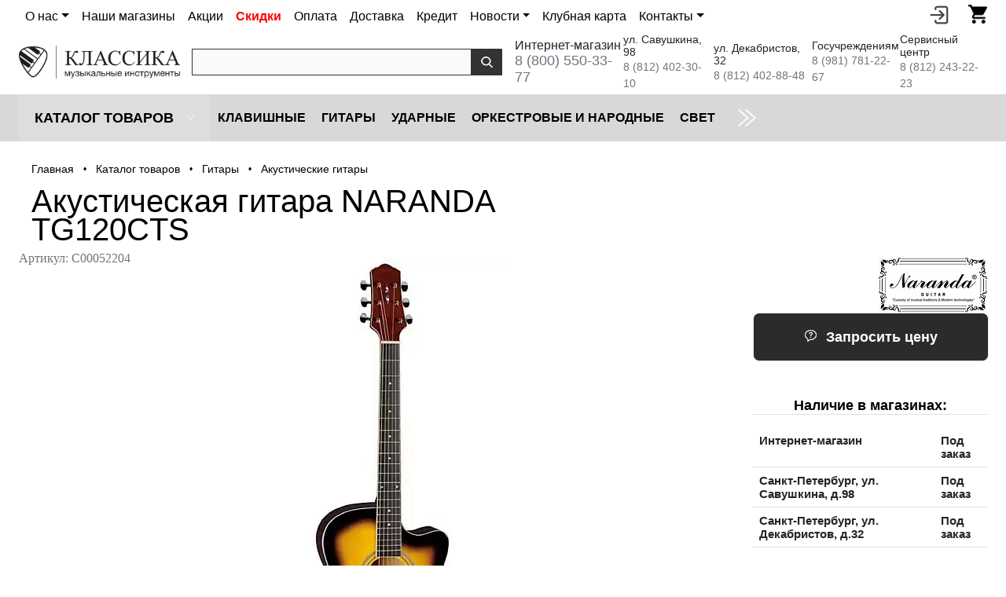

--- FILE ---
content_type: text/html; charset=UTF-8
request_url: https://klassikashop.ru/catalog/guitars/akusticheskie_gitary/naranda-tg120cts.html
body_size: 20321
content:
<!DOCTYPE html>
<html lang="ru">
	<head>
		<meta charset="UTF-8" />
		<meta NAME="viewport" content="width=device-width, initial-scale=1.0" />
		<link rel="shortcut icon" type="image/x-icon" href="/bitrix/templates/dresscodeV2-2021/images/favicon.ico" />
		<meta http-equiv="X-UA-Compatible" content="IE=edge" />
		<link rel="canonical" href="https://klassikashop.ru/catalog/guitars/akusticheskie_gitary/naranda-tg120cts.html" />
		<title>Купить NARANDA TG120CTS в музыкальном магазине Классика</title>
						






<!-- dev2fun module opengraph -->
<meta property="og:title" content="Акустические гитары"/>
<meta property="og:description" content="Первые струнные музыкальные инструменты появились около 2&nbsp;тыс. лет до нашей эры. Настоящую популярность в Европе гитара приобрела лишь в XIII веке. Это был имен..."/>
<meta property="og:url" content="https://klassikashop.ru/catalog/guitars/akusticheskie_gitary/"/>
<meta property="og:type" content="website"/>
<meta property="og:site_name" content="Классика"/>
<meta property="og:image" content="https://klassikashop.ru/upload/resize_cache/iblock/1f5/800_800_1/1f57f9075024a1671e4b4b4e369b02a7.jpg"/>
<meta property="og:image:type" content="image/jpeg"/>
<meta property="og:image:width" content="800"/>
<meta property="og:image:height" content="800"/>
<!-- /dev2fun module opengraph -->



<meta name="description" content="Купить акустическую гитару NARANDA TG120CTS за 10 470 руб. Быстрая доставка по всей России!" />
										
																						<script type="text/javascript" data-skip-moving="true">(function(w, d, n) {var cl = "bx-core";var ht = d.documentElement;var htc = ht ? ht.className : undefined;if (htc === undefined || htc.indexOf(cl) !== -1){return;}var ua = n.userAgent;if (/(iPad;)|(iPhone;)/i.test(ua)){cl += " bx-ios";}else if (/Windows/i.test(ua)){cl += ' bx-win';}else if (/Macintosh/i.test(ua)){cl += " bx-mac";}else if (/Linux/i.test(ua) && !/Android/i.test(ua)){cl += " bx-linux";}else if (/Android/i.test(ua)){cl += " bx-android";}cl += (/(ipad|iphone|android|mobile|touch)/i.test(ua) ? " bx-touch" : " bx-no-touch");cl += w.devicePixelRatio && w.devicePixelRatio >= 2? " bx-retina": " bx-no-retina";var ieVersion = -1;if (/AppleWebKit/.test(ua)){cl += " bx-chrome";}else if (/Opera/.test(ua)){cl += " bx-opera";}else if (/Firefox/.test(ua)){cl += " bx-firefox";}ht.className = htc ? htc + " " + cl : cl;})(window, document, navigator);</script>


<link href="/bitrix/js/ui/design-tokens/dist/ui.design-tokens.min.css?172536979722029" type="text/css"  rel="stylesheet" >
<link href="/bitrix/js/ui/fonts/opensans/ui.font.opensans.min.css?17253697982320" type="text/css"  rel="stylesheet" >
<link href="/bitrix/js/main/popup/dist/main.popup.bundle.min.css?172536979526598" type="text/css"  rel="stylesheet" >
<link href="/bitrix/cache/css/s1/dresscodeV2-2021/page_05663a84aa68557c7953dcf24bf09a50/page_05663a84aa68557c7953dcf24bf09a50_v1.css?176953896891156" type="text/css"  rel="stylesheet" >
<link href="/bitrix/cache/css/s1/dresscodeV2-2021/template_220f2dfe4682c83e7c2072c54e4c6965/template_220f2dfe4682c83e7c2072c54e4c6965_v1.css?1769538968364764" type="text/css"  data-template-style="true" rel="stylesheet" >
																																				<meta name="format-detection" content="telephone=yes" />
							</head>
<body class="loading ">
	<div id="panel">
			</div>
	<div id="foundation" class="container-fluid bg-white p-0">
	
				
				
				
				
				 

				
				
				
				
				
				
		
		<div class="limiter row">
			<div class="col-6 col-sm-6 col-md-10 col-lg-10 col-xxl-11 px-0">
				<nav class="navbar navbar-expand-lg navbar-light bg-white pt-1 pb-0">	
					<div class="container-fluid px-0">					<button class="navbar-toggler" type="button" data-bs-toggle="collapse" data-bs-target="#navbarSupportedContent" aria-controls="navbarSupportedContent" aria-expanded="false" aria-label="Toggle navigation"><span class="navbar-toggler-icon"></span></button>

					<div class="collapse navbar-collapse" id="navbarSupportedContent" style="font-size: 16px;" >
						<ul id="podMenu2" class="navbar-nav me-auto mb-2 mb-lg-0">
							<li class="nav-item dropdown">
	<a class="nav-link dropdown-toggle" data-bs-toggle="dropdown" href="/o-nas/" role="button" aria-expanded="false">О нас</a>
	<ul class="dropdown-menu">
		<li><a class="dropdown-item" href="/o-nas/">О нас</a></li>
		<li><a class="dropdown-item" href="/tender/">Для госучреждений</a></li>
		<li><a class="dropdown-item" href="/o-nas/partners/">Наши партнёры</a></li>
		<li><a class="dropdown-item" href="/o-nas/dealer/">Оптовый отдел</a></li>
		<li><a class="dropdown-item" href="/o-nas/service-center/">Сервисный центр</a></li>
		<li><a class="dropdown-item" href="/reviews/">Отзывы</a></li>
	</ul>
</li>
<li class="nav-item"><a class="nav-link" href="/magazini/">Наши магазины</a></li>
<li class="nav-item"><a class="nav-link" title="Акции" href="/news/section/aktsii/">Акции</a></li>
<li class="nav-item"><a class="nav-link" href="/catalog/sale/" style="font-weight: bold; color:red;">Скидки</a></li>
<li class="nav-item"><a class="nav-link" href="/oplata/">Оплата</a></li>
<li class="nav-item"><a class="nav-link" href="/o-nas/oplata-i-dostavka/">Доставка</a></li>
<li class="nav-item"><a class="nav-link" href="/credit/">Кредит</a></li>
<li class="nav-item dropdown">
	<a class="nav-link dropdown-toggle" data-bs-toggle="dropdown" href="/news/" role="button" aria-expanded="false">Новости</a>
	<ul class="dropdown-menu">
		<li><a class="dropdown-item" href="/news/">Все новости</a></li>
		<li><a class="dropdown-item" href="/news/section/announcements/">Анонсы</a></li>
		<li><a class="dropdown-item" href="/news/section/aktsii/">Акции</a></li>
		<li><a class="dropdown-item" href="/news/section/novinki/">Новинки</a></li>
		<li><a class="dropdown-item" href="/news/section/novye_postupleniya/">Новые поступления</a></li>
	</ul>
</li>
<li class="nav-item"><a class="nav-link" href="/klubnaya-karta/">Клубная карта</a></li>
<li class="nav-item dropdown">
	<a class="nav-link dropdown-toggle" data-bs-toggle="dropdown" href="/kontakty/" role="button" aria-expanded="false">Контакты</a>
	<ul class="dropdown-menu">
		<li><a class="dropdown-item" href="/kontakty/">Контакты</a></li>
		<li><a class="dropdown-item" href="/kontakty/#postavshikam">Поставщикам</a></li>
		<li><a class="dropdown-item" href="/kontakty/#dilleram">Дилерам</a></li>
		<li><a class="dropdown-item" href="/kontakty/#gosuchrejdeniyam">Для госучреждений</a></li>
		<li><a class="dropdown-item" href="/kontakty/#online">Интернет-магазин</a></li>
		<li><a class="dropdown-item" href="/kontakty/#pokupatelyam">Покупателям</a></li>
		<li><a class="dropdown-item" href="/kontakty/#servicecenter">Сервисный центр</a></li>
		<li><a class="dropdown-item" href="/kontakty/#advertising">PR и реклама</a></li>
		<li><a class="dropdown-item" href="/kontakty/#personneldepartment">Работа в компании</a></li>
	</ul>
</li>						</ul>
					</div>
					</div>				</nav>
			</div>

			<div class="col-6 col-sm-6 col-md-2 col-lg-2 col-xxl-1 px-0 float-end lh-base d-flex">
				<div id="preHeader" class="float-end">
														<div style="float: right;">
								<div id="podMenuTrigger2" class="hidden-md hidden-lg" data-bs-toggle="modal" data-bs-target="#exampleModal"><img src="/upload/resize_cache/webp/bitrix/templates/dresscodeV2/images/call-answer.webp" width="20px" alt="" />
									<div style="text-align: center;display:none;">
	<div style="padding-bottom: 10px;">
		<p class="top_phone_block__header fw-bold">Интернет-магазин</p>
		<p class="top_phone_block__phone fs-4"><a style="border-bottom: 1px dashed #337ab7;" href="tel:88005503377"> 8 (800) 550-33-77</a></p>
	</div>

	<div style="padding-bottom: 10px;">
		<p class="top_phone_block__header  fw-bold">Санкт-Петербург</p>
		<p><span class="top_phone_block__phone fs-5"><a style="border-bottom: 1px dashed #337ab7;" href="tel:+78124023010">+7 (812) 402-30-10</a></span> <span class="top_phone_block__text">(ул. Савушкина, д.98)</span> </p>
		<p><span class="top_phone_block__phone fs-5"><a style="border-bottom: 1px dashed #337ab7;" href="tel:+78124028848">+7 (812) 402-88-48</a></span> <span class="top_phone_block__text">(ул. Декабристов, д.32)</span></p>
	</div>
	
	<div style="padding-bottom: 10px;">
		<p class="top_phone_block__header  fw-bold">Тендерный отдел</p>
		<p class="top_phone_block__phone fs-5"><a style="border-bottom: 1px dashed #337ab7;" href="tel:+79817812267">+7 (981) 781-22-67</a></p>
	</div>
	
	<div style="padding-bottom: 10px;">
		<p class="top_phone_block__header  fw-bold">Оптовый отдел</p>
		<p class="top_phone_block__phone fs-5"><a style="border-bottom: 1px dashed #337ab7;" href="tel:+78122434227">+7 (812) 243-42-27</a></p>
	</div>
	
</div>								</div>
								<!-- Modal -->
								<div class="modal fade" id="exampleModal" tabindex="-1" aria-labelledby="exampleModalLabel" aria-hidden="true">
								  <div class="modal-dialog">
								    <div class="modal-content">
								      <div class="modal-header">
								        <h5 class="modal-title h2" id="exampleModalLabel">Номера телефонов</h5>
								        <button type="button" class="btn-close" data-bs-dismiss="modal" aria-label="Close"></button>
								      </div>
								      <div class="modal-body">
								        <div style="text-align: center;display:none;">
	<div style="padding-bottom: 10px;">
		<p class="top_phone_block__header fw-bold">Интернет-магазин</p>
		<p class="top_phone_block__phone fs-4"><a style="border-bottom: 1px dashed #337ab7;" href="tel:88005503377"> 8 (800) 550-33-77</a></p>
	</div>

	<div style="padding-bottom: 10px;">
		<p class="top_phone_block__header  fw-bold">Санкт-Петербург</p>
		<p><span class="top_phone_block__phone fs-5"><a style="border-bottom: 1px dashed #337ab7;" href="tel:+78124023010">+7 (812) 402-30-10</a></span> <span class="top_phone_block__text">(ул. Савушкина, д.98)</span> </p>
		<p><span class="top_phone_block__phone fs-5"><a style="border-bottom: 1px dashed #337ab7;" href="tel:+78124028848">+7 (812) 402-88-48</a></span> <span class="top_phone_block__text">(ул. Декабристов, д.32)</span></p>
	</div>
	
	<div style="padding-bottom: 10px;">
		<p class="top_phone_block__header  fw-bold">Тендерный отдел</p>
		<p class="top_phone_block__phone fs-5"><a style="border-bottom: 1px dashed #337ab7;" href="tel:+79817812267">+7 (981) 781-22-67</a></p>
	</div>
	
	<div style="padding-bottom: 10px;">
		<p class="top_phone_block__header  fw-bold">Оптовый отдел</p>
		<p class="top_phone_block__phone fs-5"><a style="border-bottom: 1px dashed #337ab7;" href="tel:+78122434227">+7 (812) 243-42-27</a></p>
	</div>
	
</div>								      </div>
								      <div class="modal-footer">
								        
								      </div>
								    </div>
								  </div>
								</div>

								<ul id="podService" class="col-xs-pull-0 col-sm-push-7 col-md-push-10 col-lg-push-10">
									<!--<li class="pict"><a href="#" id="openSearch" title="Поиск по сайту"><img src="/upload/resize_cache/webp/bitrix/templates/dresscodeV2/images/search.webp" alt="" /></a></li>-->
									<li class="pict" id="topEntering"><a href="#" onclick="yaCounter19312630.reachGoal('personalAccount'); return true" title="Войти в личный кабинет"><img src="/upload/resize_cache/webp/bitrix/templates/dresscodeV2/images/entering.webp" alt="" /></a></li>
									<li class="pict">
										<!--'start_frame_cache_FKauiI'-->		<div id="topcartline">
			<a href="/personal/cart/" onclick="yaCounter19312630.reachGoal('clickBasketHeader'); return true;" class="heading" title="Корзина товаров"><img src="/upload/resize_cache/webp/bitrix/templates/dresscodeV2/images/shopping-cart2.webp" alt=""><ins>0</ins></a>
		</div>
	<!--'end_frame_cache_FKauiI'-->								</ul>
							</div>
				</div>
							</div>
				
				
		</div>

		
			<div id="autorizatorform" style="height: 40px; width: 100%;">
			<div class="limiter">
				<ul id="topreg">
							<li class="top-auth-login"><a href="/auth/?backurl=/catalog/guitars/akusticheskie_gitary/naranda-tg120cts.html">Вход</a></li>
	<li class="top-auth-register"><a href="/auth/?register=yes&amp;backurl=/catalog/guitars/akusticheskie_gitary/naranda-tg120cts.html">Регистрация</a></li>
				</ul>
			</div>
		</div>

		<div class="limiter row d-flex align-items-center justify-content-center pt-1 pb-1">
			<div class="col-sm-12 col-md-4 col-lg-4 col-xl-2 p-0">
					<a href="/"><img class="img-fluid" src="/upload/resize_cache/webp/bitrix/templates/dresscodeV2-2021/images/logo/logo.webp" alt="Музыкальный магазин Классика"></a>


			</div>
			<div class="col-sm-12 col-md-8 col-lg-8 col-xl-4 p-0">
				<div id="smart-title-search" class="bx-searchtitle theme-black">
	<form action="/search/index.php">
		<div class="bx-input-group">
			<input id="smart-title-search-input" placeholder="" type="text" name="q" value="" autocomplete="off" class="bx-form-control"/>
			<span class="bx-input-group-btn">
				<span class="bx-searchtitle-preloader view" id="smart-title-search_preloader_item"></span>
				<button class="" type="submit" name="s"></button>
			</span>
		</div>
	</form>
	
	</div>



			</div>
			<div class="col-xs-12 col-sm-12 col-md-12 col-lg-12 col-xl-6 p-0">
				
<div class="d-flex align-items-center header-phones_list">

	<div class="header-phones_item">
		<div class="fs-6">Интернет-магазин</div>
		<a class="text-secondary" style="font-size: 18px;" href="tel:+78005503377" onclick="yaCounter19312630.reachGoal('clickPhoneIm'); return true" class="gphone">8 (800) 550-33-77</a>
	</div>
	<div class="header-phones_item">
		<div class="text-black" style="font-size: 14px;">ул. Савушкина, 98</div>
		<a class="text-secondary" style="font-size: 14px;" href="tel:+78124023010" onclick="yaCounter19312630.reachGoal('clickPhoneSavushkina98'); return true">8 (812) 402-30-10</a>
	</div>
	<div class="header-phones_item">
		<div class="text-black" style="font-size: 14px;">ул. Декабристов, 32</div>
		<a class="text-secondary" style="font-size: 14px;" href="tel:+78124028848" onclick="yaCounter19312630.reachGoal('clickPhoneDekabristov32'); return true">8 (812) 402-88-48</a>
	</div>
	<div class="header-phones_item">
		<div class="text-black" style="font-size: 14px;">Госучреждениям</div>
		<a class="text-secondary" style="font-size: 14px;" href="tel:+79817812267" onclick="yaCounter19312630.reachGoal('clickPhoneMoscow'); return true">8 (981) 781-22-67</a>
	</div>
	<div class="header-phones_item">
		<div class="text-black" style="font-size: 14px;">Сервисный центр</div>
		<a class="text-secondary" style="font-size: 14px;" href="tel:+78122432223" onclick="yaCounter19312630.reachGoal('clickPhoneMoscow'); return true">8 (812) 243-22-23</a>
	</div>
</div>			</div>

							<div id="topSearch">
	<form action="/search/" method="GET" id="topSearchForm" class="limiter">
		<table>
			<tr>
				<td class="searchField">
					<input type="text" name="q" value="" autocomplete="off" placeholder="Введите текст для поиска" id="searchQuery">
					<a href="#" id="topSeachCloseForm">Закрыть окно</a>
				</td>
				<td class="submit">
					<input type="hidden" name="r" value="Y">
					<input type="submit" name="send" value="Y" id="goSearch">
				</td>
			</tr>
		</table>
	</form>
</div>
<div id="searchResult"></div>
<div id="searchOverlap"></div>
		</div>
					<div id="mainMenuContainer">
			<div class="limiter">
				<a href="/catalog/" class="minCatalogButton" id="catalogSlideButton">
										<img src="/bitrix/templates/dresscodeV2-2021/images/menu.svg" alt=""> Каталог товаров					

				</a>
									<div id="menuCatalogSection">
						<div class="menuSection">
							<a href="/catalog/" class="catalogButton"><img src="/bitrix/templates/dresscodeV2-2021/images/menu.svg" alt=""><span class="visible-xs visible-sm hidden-md hidden-lg">Каталог товаров</span> <img src="/upload/resize_cache/webp/bitrix/templates/dresscodeV2-2021/images/sectionMenuArrow.webp" alt="" class="sectionMenuArrow"></a>
							<div class="drop">
								<div class="limiter">
									<ul class="menuSectionList">
																					<li class="sectionColumn">
												<div class="container">
													<a href="/catalog/klavishnye/" class="menuLink">
														Клавишные													</a>
												</div>
											</li>
																					<li class="sectionColumn">
												<div class="container">
													<a href="/catalog/guitars/" class="menuLink">
														Гитары													</a>
												</div>
											</li>
																					<li class="sectionColumn">
												<div class="container">
													<a href="/catalog/udarnye/" class="menuLink">
														Ударные													</a>
												</div>
											</li>
																					<li class="sectionColumn">
												<div class="container">
													<a href="/catalog/orkestrovye_i_narodnye/" class="menuLink">
														Оркестровые и народные													</a>
												</div>
											</li>
																					<li class="sectionColumn">
												<div class="container">
													<a href="/catalog/cvet/" class="menuLink">
														Cвет													</a>
												</div>
											</li>
																					<li class="sectionColumn">
												<div class="container">
													<a href="/catalog/zvuk/" class="menuLink">
														Звуковое оборудование													</a>
												</div>
											</li>
																					<li class="sectionColumn">
												<div class="container">
													<a href="/catalog/naushniki/" class="menuLink">
														Наушники													</a>
												</div>
											</li>
																					<li class="sectionColumn">
												<div class="container">
													<a href="/catalog/mikrofony/" class="menuLink">
														Микрофоны													</a>
												</div>
											</li>
																					<li class="sectionColumn">
												<div class="container">
													<a href="/catalog/kommutatsiya/" class="menuLink">
														Коммутация													</a>
												</div>
											</li>
																			</ul>
								</div>
							</div>
						</div>
					</div>
								<ul id="mainMenu">
											<li class="eChild">
							<a href="/catalog/klavishnye/" style="line-height: 60px;" class="menuLink">
								Клавишные							</a>
														<div class="drop">
								<div class="limiter">
									 
																					<ul class="nextColumn">
																									<li>
														<a href="/catalog/klavishnye/tsifrovye_pianino/" class="menu2Link">
															Цифровые инструменты														</a>
																										
													</li>
																									<li>
														<a href="/catalog/klavishnye/cintezatory/" class="menu2Link">
															Синтезаторы														</a>
																										
													</li>
																									<li>
														<a href="/catalog/klavishnye/tsifrovye_royali/" class="menu2Link">
															Цифровые рояли														</a>
																										
													</li>
																									<li>
														<a href="/catalog/klavishnye/midi_klaviatury/" class="menu2Link">
															MIDI-клавиатуры														</a>
																										
													</li>
																									<li>
														<a href="/catalog/klavishnye/midi_kontrollery/" class="menu2Link">
															MIDI-контроллеры														</a>
																										
													</li>
																									<li>
														<a href="/catalog/klavishnye/disklaviry/" class="menu2Link">
															Дисклавиры														</a>
																										
													</li>
																							</ul>
																			 
																					<ul class="nextColumn">
																									<li>
														<a href="/catalog/klavishnye/akusticheskie_pianino/" class="menu2Link">
															Акустические пианино														</a>
																										
													</li>
																									<li>
														<a href="/catalog/klavishnye/akusticheskie_royali/" class="menu2Link">
															Акустические рояли														</a>
																										
													</li>
																									<li>
														<a href="/catalog/klavishnye/banketki/" class="menu2Link">
															Банкетки														</a>
																										
													</li>
																							</ul>
																			 
																					<ul class="nextColumn">
																									<li>
														<a href="/catalog/klavishnye/aksessuary_klavishnye/" class="menu2Link">
															Аксессуары (Клавишные)														</a>
																										
													</li>
																									<li>
														<a href="/catalog/klavishnye/dlya_remonta_i_nastroyki/" class="menu2Link">
															Для ремонта и настройки														</a>
																										
													</li>
																							</ul>
																											</div>
							</div>
													</li>
											<li class="eChild">
							<a href="/catalog/guitars/" style="line-height: 60px;" class="menuLink">
								Гитары							</a>
														<div class="drop">
								<div class="limiter">
									 
																					<ul class="nextColumn">
																									<li>
														<a href="/catalog/guitars/akusticheskie_gitary/" class="menu2Link">
															Акустические гитары														</a>
																										
													</li>
																									<li>
														<a href="/catalog/guitars/klassicheskie_gitary/" class="menu2Link">
															Классические гитары														</a>
																										
													</li>
																									<li>
														<a href="/catalog/guitars/elektro_gitary/" class="menu2Link">
															Электрогитары														</a>
																										
													</li>
																									<li>
														<a href="/catalog/guitars/elektro_akusticheskie_gitary/" class="menu2Link">
															Электроакустические гитары														</a>
																										
													</li>
																									<li>
														<a href="/catalog/guitars/ukulele_gavayskaya_gitara/" class="menu2Link">
															Укулеле (гавайские гитары)														</a>
																										
													</li>
																									<li>
														<a href="/catalog/guitars/bas_gitary/" class="menu2Link">
															Бас-гитары														</a>
																										
													</li>
																									<li>
														<a href="/catalog/guitars/nabory_i_komplekty_s_gitaroy/" class="menu2Link">
															Наборы и комплекты с гитарой														</a>
																										
													</li>
																							</ul>
																			 
																					<ul class="nextColumn">
																									<li>
														<a href="/catalog/guitars/gitarnoe_usilenie/" class="menu2Link">
															Комбо, усилители и кабинеты														</a>
																										
													</li>
																									<li>
														<a href="/catalog/guitars/struny/" class="menu2Link">
															Струны														</a>
																										
													</li>
																									<li>
														<a href="/catalog/guitars/protsessory_i_pedali_effektov/" class="menu2Link">
															Процессоры и педали эффектов														</a>
																										
													</li>
																									<li>
														<a href="/catalog/guitars/aksessuary_gitary/" class="menu2Link">
															Аксессуары (Гитары)														</a>
																										
													</li>
																							</ul>
																											</div>
							</div>
													</li>
											<li class="eChild">
							<a href="/catalog/udarnye/" style="line-height: 60px;" class="menuLink">
								Ударные							</a>
														<div class="drop">
								<div class="limiter">
									 
																					<ul class="nextColumn">
																									<li>
														<a href="/catalog/udarnye/elektronnye_udarnye/" class="menu2Link">
															Электронные ударные														</a>
																										
													</li>
																									<li>
														<a href="/catalog/udarnye/akusticheskie_udarnye/" class="menu2Link">
															Акустические ударные														</a>
																										
													</li>
																									<li>
														<a href="/catalog/udarnye/tarelki/" class="menu2Link">
															Тарелки														</a>
																										
													</li>
																									<li>
														<a href="/catalog/udarnye/plastiki/" class="menu2Link">
															Пластики														</a>
																										
													</li>
																									<li>
														<a href="/catalog/udarnye/palochki_shchetki_i_kolotushki/" class="menu2Link">
															Палочки, щетки и колотушки														</a>
																										
													</li>
																									<li>
														<a href="/catalog/udarnye/trenirovochnye_pedy/" class="menu2Link">
															Тренировочные пэды														</a>
																										
													</li>
																									<li>
														<a href="/catalog/udarnye/perkussiya/" class="menu2Link">
															Перкуссия														</a>
																										
													</li>
																									<li>
														<a href="/catalog/udarnye/gongi/" class="menu2Link">
															Гонги														</a>
																										
													</li>
																							</ul>
																			 
																					<ul class="nextColumn">
																									<li>
														<a href="/catalog/udarnye/ctoyki/" class="menu2Link">
															Cтойки и рамы														</a>
																										
													</li>
																									<li>
														<a href="/catalog/udarnye/aksessuary_i_mekhanika_dlya_udarnykh/" class="menu2Link">
															Аксессуары и механика для ударных														</a>
																										
													</li>
																									<li>
														<a href="/catalog/udarnye/pedali_dlya_udarnykh/" class="menu2Link">
															Педали для ударных														</a>
																										
													</li>
																									<li>
														<a href="/catalog/udarnye/stulya_dlya_barabanshchikov/" class="menu2Link">
															Стулья для барабанщиков														</a>
																										
													</li>
																							</ul>
																											</div>
							</div>
													</li>
											<li class="eChild">
							<a href="/catalog/orkestrovye_i_narodnye/" style="line-height: 60px;" class="menuLink">
								Оркестровые и народные							</a>
														<div class="drop">
								<div class="limiter">
									 
																					<ul class="nextColumn">
																									<li>
														<a href="/catalog/orkestrovye_i_narodnye/dukhovye/" class="menu2Link">
															Духовые														</a>
																										
													</li>
																									<li>
														<a href="/catalog/orkestrovye_i_narodnye/smychkovye/" class="menu2Link">
															Смычковые														</a>
																										
													</li>
																									<li>
														<a href="/catalog/orkestrovye_i_narodnye/bayany_akkordeony_garmoniki/" class="menu2Link">
															Баяны, аккордеоны, гармоники														</a>
																										
													</li>
																									<li>
														<a href="/catalog/orkestrovye_i_narodnye/balalayki/" class="menu2Link">
															Балалайки														</a>
																										
													</li>
																									<li>
														<a href="/catalog/orkestrovye_i_narodnye/domry/" class="menu2Link">
															Домры														</a>
																										
													</li>
																							</ul>
																			 
																					<ul class="nextColumn">
																									<li>
														<a href="/catalog/orkestrovye_i_narodnye/gubnye_garmoshki/" class="menu2Link">
															Губные гармошки														</a>
																										
													</li>
																									<li>
														<a href="/catalog/orkestrovye_i_narodnye/melodiki/" class="menu2Link">
															Мелодики														</a>
																										
													</li>
																									<li>
														<a href="/catalog/orkestrovye_i_narodnye/etno/" class="menu2Link">
															Этно														</a>
																										
													</li>
																									<li>
														<a href="/catalog/orkestrovye_i_narodnye/aksessuary_orkestrovye_i_narodnye/" class="menu2Link">
															Аксессуары (Оркестровые и народные)														</a>
																										
													</li>
																							</ul>
																											</div>
							</div>
													</li>
											<li class="eChild">
							<a href="/catalog/cvet/" style="line-height: 60px;" class="menuLink">
								Cвет							</a>
														<div class="drop">
								<div class="limiter">
									 
																					<ul class="nextColumn">
																									<li>
														<a href="/catalog/cvet/zalivnoy_svet/" class="menu2Link">
															Заливной свет														</a>
																										
													</li>
																									<li>
														<a href="/catalog/cvet/intellektualnyy_svet/" class="menu2Link">
															Интеллектуальный свет														</a>
																										
													</li>
																									<li>
														<a href="/catalog/cvet/cpets_effekty/" class="menu2Link">
															Cпец. эффекты														</a>
																										
													</li>
																									<li>
														<a href="/catalog/cvet/prozhektory_i_svetilniki/" class="menu2Link">
															Прожекторы и светильники														</a>
																										
													</li>
																							</ul>
																			 
																					<ul class="nextColumn">
																									<li>
														<a href="/catalog/cvet/lampy/" class="menu2Link">
															Лампы														</a>
																										
													</li>
																									<li>
														<a href="/catalog/cvet/pulty_i_kontrollery/" class="menu2Link">
															Пульты и контроллеры														</a>
																										
													</li>
																							</ul>
																			 
																					<ul class="nextColumn">
																									<li>
														<a href="/catalog/cvet/aksessuary_cvet/" class="menu2Link">
															Аксессуары (Cвет)														</a>
																										
													</li>
																							</ul>
																											</div>
							</div>
													</li>
											<li class="eChild">
							<a href="/catalog/zvuk/" style="line-height: 60px;" class="menuLink">
								Звуковое оборудование							</a>
														<div class="drop">
								<div class="limiter">
									 
																					<ul class="nextColumn">
																									<li>
														<a href="/catalog/zvuk/akusticheskie_sistemy/" class="menu2Link">
															Акустические системы														</a>
																										
													</li>
																									<li>
														<a href="/catalog/zvuk/zvukovye_karty/" class="menu2Link">
															Звуковые карты														</a>
																										
													</li>
																									<li>
														<a href="/catalog/zvuk/mikshernye_pulty/" class="menu2Link">
															Микшерные пульты														</a>
																										
													</li>
																									<li>
														<a href="/catalog/zvuk/karty_rasshireniya/" class="menu2Link">
															Карты расширения для микшерных пультов														</a>
																										
													</li>
																									<li>
														<a href="/catalog/zvuk/dj_kontrollery/" class="menu2Link">
															DJ-контроллеры														</a>
																										
													</li>
																									<li>
														<a href="/catalog/zvuk/kontrollery_monitorov/" class="menu2Link">
															Контроллеры мониторов														</a>
																										
													</li>
																									<li>
														<a href="/catalog/zvuk/semplery/" class="menu2Link">
															Сэмплеры														</a>
																										
													</li>
																							</ul>
																			 
																					<ul class="nextColumn">
																									<li>
														<a href="/catalog/zvuk/usiliteli_moshchnosti/" class="menu2Link">
															Усилители мощности														</a>
																										
													</li>
																									<li>
														<a href="/catalog/zvuk/ustroystva_obrabotki_signala/" class="menu2Link">
															Устройства обработки сигнала														</a>
																										
													</li>
																									<li>
														<a href="/catalog/zvuk/di_boksy/" class="menu2Link">
															Ди-боксы														</a>
																										
													</li>
																							</ul>
																			 
																					<ul class="nextColumn">
																									<li>
														<a href="/catalog/zvuk/vokalnye_protsessory/" class="menu2Link">
															Вокальные процессоры														</a>
																										
													</li>
																									<li>
														<a href="/catalog/zvuk/rekordery/" class="menu2Link">
															Рекордеры														</a>
																										
													</li>
																							</ul>
																			 
																					<ul class="nextColumn">
																									<li>
														<a href="/catalog/zvuk/aksessuary_zvuk/" class="menu2Link">
															Аксессуары (Звук)														</a>
																										
													</li>
																									<li>
														<a href="/catalog/zvuk/keysy_i_reki/" class="menu2Link">
															Кейсы и рэки														</a>
																										
													</li>
																							</ul>
																											</div>
							</div>
													</li>
											<li class="eChild">
							<a href="/catalog/naushniki/" style="line-height: 60px;" class="menuLink">
								Наушники							</a>
														<div class="drop">
								<div class="limiter">
									 
																					<ul class="nextColumn">
																									<li>
														<a href="/catalog/naushniki/monitornye_naushniki/" class="menu2Link">
															Мониторные наушники														</a>
																										
													</li>
																									<li>
														<a href="/catalog/naushniki/nakladnye_naushniki/" class="menu2Link">
															Накладные наушники														</a>
																										
													</li>
																									<li>
														<a href="/catalog/naushniki/vnutrikanalnye_naushniki/" class="menu2Link">
															Внутриканальные наушники														</a>
																										
													</li>
																							</ul>
																			 
																					<ul class="nextColumn">
																									<li>
														<a href="/catalog/naushniki/hi_fi_naushniki/" class="menu2Link">
															Hi-fi наушники														</a>
																										
													</li>
																									<li>
														<a href="/catalog/naushniki/besprovodnye_naushniki/" class="menu2Link">
															Беспроводные наушники														</a>
																										
													</li>
																									<li>
														<a href="/catalog/naushniki/dj_naushniki/" class="menu2Link">
															DJ наушники														</a>
																										
													</li>
																							</ul>
																			 
																					<ul class="nextColumn">
																									<li>
														<a href="/catalog/naushniki/naushniki_garnitura/" class="menu2Link">
															Наушники гарнитура														</a>
																										
													</li>
																									<li>
														<a href="/catalog/naushniki/naushniki_dlya_barabanshchika/" class="menu2Link">
															Наушники для барабанщика														</a>
																										
													</li>
																							</ul>
																											</div>
							</div>
													</li>
											<li class="eChild">
							<a href="/catalog/mikrofony/" style="line-height: 60px;" class="menuLink">
								Микрофоны							</a>
														<div class="drop">
								<div class="limiter">
									 
																					<ul class="nextColumn">
																									<li>
														<a href="/catalog/mikrofony/vokalnye_mikrofony/" class="menu2Link">
															Вокальные микрофоны														</a>
																										
													</li>
																									<li>
														<a href="/catalog/mikrofony/studiynye_mikrofony/" class="menu2Link">
															Студийные микрофоны														</a>
																										
													</li>
																									<li>
														<a href="/catalog/mikrofony/instrumentalnye_mikrofony/" class="menu2Link">
															Инструментальные микрофоны														</a>
																										
													</li>
																									<li>
														<a href="/catalog/mikrofony/radiomikrofony/" class="menu2Link">
															Радиомикрофоны														</a>
																										
													</li>
																									<li>
														<a href="/catalog/mikrofony/usb_mikrofony/" class="menu2Link">
															USB микрофоны														</a>
																										
													</li>
																									<li>
														<a href="/catalog/mikrofony/golovnye_garnitury/" class="menu2Link">
															Головные гарнитуры														</a>
																										
													</li>
																									<li>
														<a href="/catalog/mikrofony/mikrofony_dlya_telefona/" class="menu2Link">
															Микрофоны для телефона														</a>
																										
													</li>
																									<li>
														<a href="/catalog/mikrofony/nakamernye_mikrofony/" class="menu2Link">
															Накамерные микрофоны														</a>
																										
													</li>
																									<li>
														<a href="/catalog/mikrofony/petlichnye_mikrofony/" class="menu2Link">
															Петличные микрофоны														</a>
																										
													</li>
																							</ul>
																			 
																					<ul class="nextColumn">
																									<li>
														<a href="/catalog/mikrofony/nastolnye_mikrofony/" class="menu2Link">
															Настольные микрофоны														</a>
																										
													</li>
																									<li>
														<a href="/catalog/mikrofony/mikrofonnye_predusiliteli/" class="menu2Link">
															Микрофонные предусилители														</a>
																										
													</li>
																									<li>
														<a href="/catalog/mikrofony/stoyki_dlya_mikrofonov/" class="menu2Link">
															Стойки для микрофонов														</a>
																										
													</li>
																							</ul>
																			 
																					<ul class="nextColumn">
																									<li>
														<a href="/catalog/mikrofony/derzhateli_dlya_mikrofonov/" class="menu2Link">
															Держатели для микрофонов														</a>
																										
													</li>
																									<li>
														<a href="/catalog/mikrofony/aksessuary_dlya_mikrofonov/" class="menu2Link">
															Аксессуары для микрофонов														</a>
																										
													</li>
																							</ul>
																											</div>
							</div>
													</li>
											<li class="eChild">
							<a href="/catalog/kommutatsiya/" style="line-height: 60px;" class="menuLink">
								Коммутация							</a>
														<div class="drop">
								<div class="limiter">
									 
																					<ul class="nextColumn">
																									<li>
														<a href="/catalog/kommutatsiya/kabeli/" class="menu2Link">
															Кабели														</a>
																										
													</li>
																									<li>
														<a href="/catalog/kommutatsiya/kabeli_v_bukhtakh/" class="menu2Link">
															Кабели в бухтах														</a>
																										
													</li>
																									<li>
														<a href="/catalog/kommutatsiya/razemy_i_perekhodniki/" class="menu2Link">
															Разъемы и переходники														</a>
																										
													</li>
																							</ul>
																											</div>
							</div>
													</li>
									</ul>
			</div>
		</div>
			<div id="main">
			<div class="px-3 limiter">
									<div id="breadcrumbs"><ul itemscope itemtype="https://schema.org/BreadcrumbList"><li itemprop="itemListElement" itemscope itemtype="https://schema.org/ListItem"><a itemprop="item" href="/"><span itemprop="name">Главная</span></a><meta itemprop="position" content="1" /></li><li><span class="arrow"> &bull; </span></li><li itemprop="itemListElement" itemscope itemtype="https://schema.org/ListItem"><a itemprop="item" href="/catalog/" title="Каталог товаров"><span itemprop="name">Каталог товаров</span></a><meta itemprop="position" content="2" /></li><li><span class="arrow"> &bull; </span></li><li itemprop="itemListElement" itemscope itemtype="https://schema.org/ListItem"><a itemprop="item" href="/catalog/guitars/" title="Гитары"><span itemprop="name">Гитары</span></a><meta itemprop="position" content="3" /></li><li><span class="arrow"> &bull; </span></li><li itemprop="itemListElement" itemscope itemtype="https://schema.org/ListItem"><a itemprop="item" href="/catalog/guitars/akusticheskie_gitary/" title="Акустические гитары"><span itemprop="name">Акустические гитары</span></a><meta itemprop="position" content="4" /></li><li><span class="arrow"> &bull; </span></li> </ul></div>				


<h1 class="changeName">Акустическая гитара NARANDA TG120CTS</h1>

</div></div></div></div></div></div>



<div id="bx_117848907_58805">
	<div id="catalogElement" class="item limiter" data-product-id="58805" data-iblock-id="" data-prop-id="" data-hide-measure="N">

		<div id="tableContainer">
			<div id="elementContainer" class="container-fluid p-0">
				<div class="mainContainer row m-0 pb-4" id="browse">
										<div class="article fs-6 text-secondary s-0 p-0 col-12 col-lg-5">Артикул: <span class="changeArticle" data-first-value="С00052204">С00052204</span>
					</div>

					<div class="col-12 col-sm-12 col-md-7 col-lg-8 col-xl-9 p-0">

						
												
																																										
																														

																								
												
												
																		
												
						
																		
												
																		

												
													<div id="pictureContainer">
								<div class="pictureSlider">
																			<div class="item">
											<a href="/upload/resize_cache/webp/iblock/070/0705a03dce48a4e6700780125f8cf834.webp" title="Увеличить" class="zoom" data-small-picture="/upload/resize_cache/webp/iblock/070/70_70_1/0705a03dce48a4e6700780125f8cf834.webp" data-large-picture="/upload/resize_cache/webp/iblock/070/0705a03dce48a4e6700780125f8cf834.webp"><img src="/upload/resize_cache/webp/iblock/070/700_600_1/0705a03dce48a4e6700780125f8cf834.webp" alt="NARANDA TG120CTS"></a>
										</div>
																	</div>
							</div>

							
											</div>

					<div id="elementTools" class="iii col-12 col-sm-12 col-md-5 col-lg-4 col-xl-3 g-0 bg-white">
							

	<div class="mainTool">

					<div class="brandImage_inner">
				<a onclick="yaCounter19312630.reachGoal('logoBrand'); return true" href="/brands/naranda/" class="brandImage" style="float: right;"><img src="/upload/resize_cache/webp/iblock/1ff/150_70_1/1ffd4fa15ba7d2829b1bce3f82fad65a.webp" alt="Naranda"></a>
			</div>

		

        

		<div class="d-flex pb-3">
			<div class="secondTool stock_block">

				
			</div>

					</div>

		

		

        
<div class="cart_button">
            <a href="#" onclick="yaCounter19312630.reachGoal('clickButtonRequestPrice'); return true;" class="addCart changeID changeCart disabled requestPrice" data-id="58805"><img src="/upload/resize_cache/webp/bitrix/templates/dresscodeV2-2021/images/request.webp" alt="Запросить цену" class="icon">Запросить цену</a>
        </div>


          

		
		
		
		

		
		
		
		
				<div id="our_feature">

			
			
			
									
												

			


									

									
			
							<div class="pt-4" style="font-size: 15px;">
					
					<p class="fw-bold text-center border-bottom" style="font-size: 18px;">Наличие в магазинах:</p>

					<table class="table">
						<thead>
							<tr>
															</tr>
						</thead>
						<tbody>
							<tr>
								<th>Интернет-магазин</th>
								<th>Под заказ</th>
							</tr>
							<tr>
								<th>Санкт-Петербург, ул. Савушкина, д.98</th>
								<th>Под заказ</th>
							</tr>
							<tr>
								<th>Санкт-Петербург, ул. Декабристов, д.32</th>
								<th>Под заказ</th>
							</tr>
																				</tbody>
					</table>
				</div>
			



			

						<div class="fw-bold pt-2">

								
				
				
								
				
				
				

				
			</div>

						
			
			
												
					</div>


	</div> 
			<!--<div class="row" style="margin-left: 0;">
				<a href="#" onclick="yaCounter19312630.reachGoal('clickOnQuickButton'); return true;" class="fastBack label changeID disabled" data-id=""></a>
			</div>-->
						</div>

				</div>


								

												<div class="row">
															
				</div> 
								<nav id="navbar-tabs" class="navbar col-12 col-sm-12 p-0 mt-4" style="border-bottom: 1px solid #dddddd;">
					<ul class="nav nav-pils" id="pills-tab" role="tablist">
						<li class="nav-item" role="presentation">
							<button onclick="yaCounter19312630.reachGoal('pillsHome'); return true" ; class="nav-link active" id="pills-home-tab" data-bs-toggle="pill" data-bs-target="#pills-home" type="button" role="tab" aria-controls="pills-home" aria-selected="true">Описание</button>
						</li>
						<li class="nav-item" role="presentation">
							<button onclick="yaCounter19312630.reachGoal('pillsProfile'); return true" ; class="nav-link" id="pills-profile-tab" data-bs-toggle="pill" data-bs-target="#pills-profile" type="button" role="tab" aria-controls="pills-profile" aria-selected="false">Характеристики</button>
						</li>
												

																														
						
												<li class="nav-item" role="presentation">
							<button class="nav-link" id="pills-profile-tab" data-bs-toggle="pill" data-bs-target="#pills-sert" type="button" role="tab" aria-controls="pills-sert" aria-selected="false">Клубная карта</button>
						</li>

												<li class="nav-item" role="presentation">
							<button class="nav-link" id="pills-profile-tab" data-bs-toggle="pill" data-bs-target="#pills-dostavka" type="button" role="tab" aria-controls="pills-dostavka" aria-selected="false">Доставка</button>
						</li>

												
					</ul>
				</nav>

				<div class="tab-content pt-3" id="pills-tabContent">
																<div class="tab-pane fade show active" id="pills-home" role="tabpanel" aria-labelledby="pills-home-tab">
							<div id="detailText" class="col-12 col-sm-12 col-md-12 col-lg-12 col-xl-9 col-xxl-9 p-0">
								<p class="h3 fw-bold pb-2">Описание</p>
																
																
																
								<div class="changeDescription">Акустическая гитара <b>NARANDA TG120CTS</b> подарит вам настоящее удовольствие от игры благодаря великолепному звучанию и удобству использования.</div>

							</div>
						</div>
					
					
										<div class="tab-pane fade" id="pills-profile" role="tabpanel" aria-labelledby="pills-profile-tab">
						<div class="changePropertiesGroup col-12 col-sm-8 p-0">
							    <div id="elementProperties">
        <p class="h3 fw-bold">Характеристики</p>
		<table class="stats">
			<tbody>
                                                                                                                                         
                                                                                                                                                                                     
                                                                                                                                                                                     
                                                                                                                                                                                     
                                                                                                                                                                                     
                                                                                                                                                                                     
                                                                                                                                                                                     
                                                                                                                                                                                     
                                                                                                                                                                                     
                                                                                                                                                                                     
                                                                                                                                                                                     
                                                                                                                                                                                     
                                                                                                                                                                                     
                                                                                                                                                                                     
                                                                                                                                                                                     
                                                                                                                                                                                     
                                                                                                                                                                                     
                                                                                                                                                                                     
                                                                                                                <!--<tr class="cap">
                        <td colspan="3"></td>
                    </tr>-->
                                                                    <tr class="gray">
                                                        
                        </tr>
                                                                    <tr>
                                                            <td class="name"><span>Производитель</span></td>
                                <td>
                                                                            <a href="/brands/naranda/">Naranda</a>                                                                    </td>
                                <td class="right">
                                                                    </td>
                                                        
                        </tr>
                                                                    <tr class="gray">
                                                        
                        </tr>
                                                                    <tr>
                                                            <td class="name"><span>Количество струн</span></td>
                                <td>
                                                                            6                                                                    </td>
                                <td class="right">
                                                                            <a href="/catalog/guitars/akusticheskie_gitary/?arrFilter_607_2812548871=Y&amp;set_filter=Y" class="analog">Другие товары</a>
                                                                    </td>
                                                        
                        </tr>
                                                                    <tr class="gray">
                                                            <td class="name"><span>Тип гитары</span></td>
                                <td>
                                                                            Акустическая                                                                    </td>
                                <td class="right">
                                                                    </td>
                                                        
                        </tr>
                                                                    <tr>
                                                            <td class="name"><span>Верхняя дека</span></td>
                                <td>
                                                                            Американская липа                                                                    </td>
                                <td class="right">
                                                                    </td>
                                                        
                        </tr>
                                                                    <tr class="gray">
                                                            <td class="name"><span>Нижняя дека и обечайка</span></td>
                                <td>
                                                                            Американская липа                                                                    </td>
                                <td class="right">
                                                                    </td>
                                                        
                        </tr>
                                                                    <tr>
                                                            <td class="name"><span>Гриф</span></td>
                                <td>
                                                                            Красное дерево                                                                    </td>
                                <td class="right">
                                                                    </td>
                                                        
                        </tr>
                                                                    <tr class="gray">
                                                            <td class="name"><span>Накладка на гриф</span></td>
                                <td>
                                                                            Клён                                                                    </td>
                                <td class="right">
                                                                    </td>
                                                        
                        </tr>
                                                                    <tr>
                                                            <td class="name"><span>Мензура</span></td>
                                <td>
                                                                            650 мм (25 9/16”)                                                                    </td>
                                <td class="right">
                                                                    </td>
                                                        
                        </tr>
                                                                    <tr class="gray">
                                                            <td class="name"><span>Материал бриджа</span></td>
                                <td>
                                                                            Палисандр                                                                    </td>
                                <td class="right">
                                                                    </td>
                                                        
                        </tr>
                                                                    <tr>
                                                            <td class="name"><span>Тип корпуса</span></td>
                                <td>
                                                                            Концертный с вырезом                                                                    </td>
                                <td class="right">
                                                                    </td>
                                                        
                        </tr>
                                                                    <tr class="gray">
                                                            <td class="name"><span>Колки</span></td>
                                <td>
                                                                            Хромированные                                                                    </td>
                                <td class="right">
                                                                    </td>
                                                        
                        </tr>
                                                                    <tr>
                                                            <td class="name"><span>Вес, кг</span></td>
                                <td>
                                                                            2.8                                                                    </td>
                                <td class="right">
                                                                    </td>
                                                        
                        </tr>
                                                                    <tr class="gray">
                                                            <td class="name"><span>Вес, кг (в упаковке)</span></td>
                                <td>
                                                                            4                                                                    </td>
                                <td class="right">
                                                                    </td>
                                                        
                        </tr>
                                                                    <tr>
                                                            <td class="name"><span>Длина в упаковке, мм</span></td>
                                <td>
                                                                            1120                                                                    </td>
                                <td class="right">
                                                                    </td>
                                                        
                        </tr>
                                                                    <tr class="gray">
                                                            <td class="name"><span>Ширина в упаковке, мм</span></td>
                                <td>
                                                                            480                                                                    </td>
                                <td class="right">
                                                                    </td>
                                                        
                        </tr>
                                                                    <tr>
                                                            <td class="name"><span>Высота в упаковке, мм</span></td>
                                <td>
                                                                            120                                                                    </td>
                                <td class="right">
                                                                    </td>
                                                        
                        </tr>
                                                                    </tbody>
		</table>
	</div>
				
													</div>
					</div>

										
										

										
															
					<div class="tab-pane fade" id="pills-sert" role="tabpanel" aria-labelledby="pills-profile-tab">
						<p class="h3 fw-bold">Клубная карта</p>
						<div class="wrap">
							<div>
								<p>Скидка 10% в День рождения. <a title="Клубная карта" href="/klubnaya-karta/">Подробнее</a>.</p>
							</div>
						</div>
					</div>

					<div class="tab-pane fade" id="pills-dostavka" role="tabpanel" aria-labelledby="pills-profile-tab">
						<p class="h3 fw-bold">Доставка</p>
						<div class="wrap">
							<div>
								<p>Подробные условия доставки в ваш регион и стоимость вы можете узнать на странице <a title="доставка" href="/o-nas/oplata-i-dostavka/">условий доставки</a>, а также можете уточнить у наших менеджеров по телефону <a href="tel:88005503377">8(800) 550-33-77</a>.</p>
							</div>
						</div>
					</div>

				</div>

								
				

			</div>
					</div>


						
				
		<div id="similar" class="col mx-0 mt-4 pt-4">
			<p class="h3 fw-bold">Все акустические гитары <span class="brandCommerce">Naranda</span> в наличии</p>
			<div id="comp_6f80d1df5adb2d41ad517bb5c3ff1de2">
	<div id="empty">
				<div class="emptyWrapper">
						<div class="info pt-4">
				<h3>Товаров с выбранными условиями не нашлось...</h3>
				<p class="pt-2">Воспользуйтесь поиском по сайту или вернитесь на <a href="/catalog/">страницу каталога</a>.</p>
							</div>
		</div>
			</div>

</div>		</div>

		

		



						<div id="similar" class="col mx-0 mt-4 pt-4">
			<p class="h3 fw-bold">Еще варианты от других брендов</p>
						<div id="comp_2866df6ba0e9a73cc2a1305e2f3cd93e">

		



	<div class="items productList" id="2866df6ba0e9a73cc2a1305e2f3cd93e">
				
    						<div class="item product sku" id="bx_1970176138_65687" data-product-id="65687" data-iblock-id="" data-prop-id="" data-product-width="220" data-product-height="200" data-hide-measure="N" data-price-code="Розничные">

				<div class="tabloid">

					<a href="#" class="removeFromWishlist" data-id="65687"></a>
					
																
					
					
										
										
																										

					
										
										
										

										<a href="/catalog/guitars/akusticheskie_gitary/cort-ad810-ssb-standard-series.html" class="picture">
						<img src="/upload/resize_cache/webp/iblock/d58/270_230_1/d58ea879428bda6d5d2ce8f98492f313.webp" alt="CORT AD810-SSB Standard Series" title="CORT AD810-SSB Standard Series">
					</a>
					
					<span class="artikulm" id="art65687" idproduct="65687" data-first-value="С00052947"></span>


										<div class="goods_item" style="padding-left: 10px; padding-right: 10px;">
												<div class="goods_item__name">
							<a href="/catalog/guitars/akusticheskie_gitary/cort-ad810-ssb-standard-series.html" class="name"><span class="middle" style="font-size: 19px; text-decoration: underline;">CORT AD810-SSB Standard Series</span></a>
						</div>
						
						
						<div class="goods_item__block d-flex">
														<div class="goods_item__block_left">

								
																	
																		<div class="goods_item__price price" >
										11 400 руб.									</div>


									
																											
								
								
															
							</div>

														<div class="goods_item__block_right">

																										
																				<div class="goods_item__availability">
											<div style="position: relative; float: right; color: green; font-size: 14px; padding-top: 3px;">
												<img style="vertical-align: sub;" src="/upload/resize_cache/webp/bitrix/templates/dresscodeV2-2021/images/inStock.webp" alt="В наличии" class="icon">
												<a href="#" data-id="65687" onclick="yaCounter19312630.reachGoal('pickupTodayCatalog'); return true" class="changeAvailable getStoresWindow" style="color: green; border-bottom: 1px dashed green;"><span style="font-weight: bold;">В наличии</span></a>

											</div>
										</div>

																	
							</div>						</div>

						
																				<div class="goods_item__addcart d-flex">
																	<a href="#" onclick="yaCounter19312630.reachGoal('clickBasketCatalog'); return true;" class="addCart" data-id="65687">В корзину</a>
															</div>
						
												
					</div>
					
					
									</div>
			</div>
		
				
    						<div class="item product sku" id="bx_1970176138_66842" data-product-id="66842" data-iblock-id="" data-prop-id="" data-product-width="220" data-product-height="200" data-hide-measure="N" data-price-code="Розничные">

				<div class="tabloid">

					<a href="#" class="removeFromWishlist" data-id="66842"></a>
					
																
					
					
										
										
																										

					
										
										
										

										<a href="/catalog/guitars/akusticheskie_gitary/homage-lf-4121-n.html" class="picture">
						<img src="/upload/resize_cache/webp/iblock/61d/270_230_1/61db782ebfa98f3481b3cc97f97b5c40.webp" alt="HOMAGE LF-4121-N" title="HOMAGE LF-4121-N">
					</a>
					
					<span class="artikulm" id="art66842" idproduct="66842" data-first-value="С00055995"></span>


										<div class="goods_item" style="padding-left: 10px; padding-right: 10px;">
												<div class="goods_item__name">
							<a href="/catalog/guitars/akusticheskie_gitary/homage-lf-4121-n.html" class="name"><span class="middle" style="font-size: 19px; text-decoration: underline;">HOMAGE LF-4121-N</span></a>
						</div>
						
						
						<div class="goods_item__block d-flex">
														<div class="goods_item__block_left">

								
																	
																		<div class="goods_item__price price" >
										8 480 руб.									</div>


									
																											
								
								
															
							</div>

														<div class="goods_item__block_right">

																										
																				<div class="goods_item__availability">
											<div style="position: relative; float: right; color: green; font-size: 14px; padding-top: 3px;">
												<img style="vertical-align: sub;" src="/upload/resize_cache/webp/bitrix/templates/dresscodeV2-2021/images/inStock.webp" alt="В наличии" class="icon">
												<a href="#" data-id="66842" onclick="yaCounter19312630.reachGoal('pickupTodayCatalog'); return true" class="changeAvailable getStoresWindow" style="color: green; border-bottom: 1px dashed green;"><span style="font-weight: bold;">В наличии</span></a>

											</div>
										</div>

																	
							</div>						</div>

						
																				<div class="goods_item__addcart d-flex">
																	<a href="#" onclick="yaCounter19312630.reachGoal('clickBasketCatalog'); return true;" class="addCart" data-id="66842">В корзину</a>
															</div>
						
												
					</div>
					
					
									</div>
			</div>
		
				
    						<div class="item product sku" id="bx_1970176138_68589" data-product-id="68589" data-iblock-id="" data-prop-id="" data-product-width="220" data-product-height="200" data-hide-measure="N" data-price-code="Розничные">

				<div class="tabloid">

					<a href="#" class="removeFromWishlist" data-id="68589"></a>
					
																
					
					
										
										
																										

					
										
										
										

										<a href="/catalog/guitars/akusticheskie_gitary/homage-lf-4110-sb.html" class="picture">
						<img src="/upload/resize_cache/webp/iblock/5a0/270_230_1/6uhdqrxlr9f2rg3qu3be74m16a6r78yx.webp" alt="HOMAGE LF-4110-SB" title="HOMAGE LF-4110-SB">
					</a>
					
					<span class="artikulm" id="art68589" idproduct="68589" data-first-value="С00057043"></span>


										<div class="goods_item" style="padding-left: 10px; padding-right: 10px;">
												<div class="goods_item__name">
							<a href="/catalog/guitars/akusticheskie_gitary/homage-lf-4110-sb.html" class="name"><span class="middle" style="font-size: 19px; text-decoration: underline;">HOMAGE LF-4110-SB</span></a>
						</div>
						
						
						<div class="goods_item__block d-flex">
														<div class="goods_item__block_left">

								
																	
																		<div class="goods_item__price price" >
										7 380 руб.									</div>


									
																											
								
								
															
							</div>

														<div class="goods_item__block_right">

																										
																				<div class="goods_item__availability">
											<div style="position: relative; float: right; color: green; font-size: 14px; padding-top: 3px;">
												<img style="vertical-align: sub;" src="/upload/resize_cache/webp/bitrix/templates/dresscodeV2-2021/images/inStock.webp" alt="В наличии" class="icon">
												<a href="#" data-id="68589" onclick="yaCounter19312630.reachGoal('pickupTodayCatalog'); return true" class="changeAvailable getStoresWindow" style="color: green; border-bottom: 1px dashed green;"><span style="font-weight: bold;">В наличии</span></a>

											</div>
										</div>

																	
							</div>						</div>

						
																				<div class="goods_item__addcart d-flex">
																	<a href="#" onclick="yaCounter19312630.reachGoal('clickBasketCatalog'); return true;" class="addCart" data-id="68589">В корзину</a>
															</div>
						
												
					</div>
					
					
									</div>
			</div>
		
				
    						<div class="item product sku" id="bx_1970176138_68477" data-product-id="68477" data-iblock-id="" data-prop-id="" data-product-width="220" data-product-height="200" data-hide-measure="N" data-price-code="Розничные">

				<div class="tabloid">

					<a href="#" class="removeFromWishlist" data-id="68477"></a>
					
																
					
					
										
										
																										

					
										
										
										

										<a href="/catalog/guitars/akusticheskie_gitary/homage-lf-4021.html" class="picture">
						<img src="/upload/resize_cache/webp/iblock/d93/270_230_1/s06rw73786ic8s0t2qbhgzv9lj1x50dv.webp" alt="HOMAGE LF-4021" title="HOMAGE LF-4021">
					</a>
					
					<span class="artikulm" id="art68477" idproduct="68477" data-first-value="С00056949"></span>


										<div class="goods_item" style="padding-left: 10px; padding-right: 10px;">
												<div class="goods_item__name">
							<a href="/catalog/guitars/akusticheskie_gitary/homage-lf-4021.html" class="name"><span class="middle" style="font-size: 19px; text-decoration: underline;">HOMAGE LF-4021</span></a>
						</div>
						
						
						<div class="goods_item__block d-flex">
														<div class="goods_item__block_left">

								
																	
																		<div class="goods_item__price price" >
										8 480 руб.									</div>


									
																											
								
								
															
							</div>

														<div class="goods_item__block_right">

																										
																				<div class="goods_item__availability">
											<div style="position: relative; float: right; color: green; font-size: 14px; padding-top: 3px;">
												<img style="vertical-align: sub;" src="/upload/resize_cache/webp/bitrix/templates/dresscodeV2-2021/images/inStock.webp" alt="В наличии" class="icon">
												<a href="#" data-id="68477" onclick="yaCounter19312630.reachGoal('pickupTodayCatalog'); return true" class="changeAvailable getStoresWindow" style="color: green; border-bottom: 1px dashed green;"><span style="font-weight: bold;">В наличии</span></a>

											</div>
										</div>

																	
							</div>						</div>

						
																				<div class="goods_item__addcart d-flex">
																	<a href="#" onclick="yaCounter19312630.reachGoal('clickBasketCatalog'); return true;" class="addCart" data-id="68477">В корзину</a>
															</div>
						
												
					</div>
					
					
									</div>
			</div>
		
				<div class="clear"></div>
	</div>

	
	
	

</div>		</div>
				
	</div>
</div>
<div id="elementError">
	<div id="elementErrorContainer">
		<p class="h3 fw-bold">Ошибка</p>
		<a href="#" id="elementErrorClose"></a>
		<p class="message"></p>
		<a href="#" class="close">Закрыть окно</a>
	</div>
</div>

<div itemscope itemtype="http://schema.org/Product" class="microdata">
	<meta itemprop="name" content="NARANDA TG120CTS" />
		<link itemprop="image" href="/upload/resize_cache/webp/iblock/070/0705a03dce48a4e6700780125f8cf834.webp" />
		<meta itemprop="model" content="С00052204" />
	<meta itemprop="productID" content="58805" />
	<meta itemprop="category" content="Акустические гитары" />
	<meta itemprop="sku" content="С00052204" />
	<div itemprop="aggregateRating" itemscope itemtype="http://schema.org/AggregateRating">
		<meta itemprop="ratingValue" content="5">
		<meta itemprop="reviewCount" content="11">
	</div>
	<div itemprop="offers" itemscope itemtype="http://schema.org/Offer">
		<link itemprop="url" href="/catalog/guitars/akusticheskie_gitary/naranda-tg120cts.html" />
		<meta itemprop="priceCurrency" content="RUB" />
		<meta itemprop="price" content="10470" />
		<meta itemprop="priceValidUntil" content="2026-01-27" />
					<link itemprop="availability" href="http://schema.org/OutOfStock">
			</div>
			<meta itemprop="description" content='Гитара Naranda TG120CTS Акустическая' />
			<div itemprop="brand" itemtype="https://schema.org/Brand" itemscope>
		<meta itemprop="name" content="Naranda" />
	</div>
</div>


<div><div><div><div>&nbsp;<div id="footerTabsCaption">
	<div class="limiter">
		<div class="items">
						
		</div>
	</div>
</div>
<div id="footerTabs">
	<div class="limiter">
		<div class="items">
							


		</div>
	</div>
</div>

	<div class="limiter">
		<div class="row">

			<p class="h3 fw-bold text-center pb-3 px-0">Наши преимущества</p>

			<div class="col-12 col-sm-4 col-xl-2 px-0">
				<div class="card h-100">
					<div class="card-body">
						<h5 class="card-title fw-bold">Бесплатная доставка</h5>
						<p class="card-text">Осуществляем бесплатную доставку товаров без скидки при заказе от 20000 руб. по Санкт-Петербургу или при заказе от 50 тыс. руб. по России. </p>
					</div>
				</div>
			</div>

			<div class="col-12 col-sm-4 col-xl-2 px-0">
				<div class="card h-100">
					<div class="card-body">
						<h5 class="card-title fw-bold">Свой сервисный центр</h5>
						<p class="card-text">Мы поможем и поддержим на протяжении всего срока эксплуатации инструмента. Производим гарантийный и пост-гарантийный ремонт инструментов.</p>
					</div>
				</div>
			</div>

			<div class="col-12 col-sm-4 col-xl-2 px-0">
				<div class="card h-100">
					<div class="card-body">
						<h5 class="card-title fw-bold"><span style="white-space: nowrap;">Профессиональные</span> консультации</h5>
						<p class="card-text">Наши сотрудники помогут выбрать наиболее подходящий именно вам инструмент, потому что у нас работают только профессиональные музыканты.</p>
					</div>
				</div>
			</div>

			<div class="col-12 col-sm-4 col-xl-2 px-0">
				<div class="card h-100">
					<div class="card-body">
						<h5 class="card-title fw-bold">Забирайте инструмент сегодня, а платите потом</h5>
						<p class="card-text">Зачем ждать? Подайте заявку на кредит со страницы товара онлайн, решение принимается банком за 2 минуты!</p>
					</div>
				</div>
			</div>

			<div class="col-12 col-sm-4 col-xl-2 px-0">
				<div class="card h-100">
					<div class="card-body">
						<h5 class="card-title fw-bold">У нас огромный музыкальный магазин</h5>
						<p class="card-text">Наши магазины в Санкт-Петербурге - наша гордость. У нас самый большой рояльный зал в России! Приходите к нам в гости!</p>
					</div>
				</div>
			</div>

			<div class="col-12 col-sm-4 col-xl-2 px-0">
				<div class="card h-100">
					<div class="card-body">
						<h5 class="card-title fw-bold">Сотрудничаем с государственными учреждениями</h5>
						<p class="card-text">Мы поставляем музыкальные инструменты в музыкальные учреждения и для больших музыкальных площадок.</p>
					</div>
				</div>
			</div>
			
		</div>
	</div>
 

 <br>

			</div>		</div> 		
		
		
	</div>    
    

    	<div id="footer" style="background-color: #9a9a9a; color: white;" class="container-fluid fw-bold pb-3 px-0">
		<div class="row limiter px-2">
			<div class="col-6 col-sm-6 col-md-6 col-lg-6 col-xl-2 px-0">
				<p class="fs-5 border-bottom border-white border-2 text-white lh-lg pt-2 pb-2 mx-2">Магазин</p>
<ul class="nav flex-column lh-lg fs-6 mx-2">
	<li class="nav-item lh-sm pb-2"><a href="/o-nas/">О нас</a></li>
	<li class="nav-item lh-sm pb-2"><a href="/magazini/">Наши магазины</a></li>
	<li class="nav-item lh-sm pb-2"><a href="/news/">Новости</a></li>
	<li class="nav-item lh-sm pb-2"><a href="/o-nas/nashi-rekvizity/">Реквизиты</a></li>
	<li class="nav-item lh-sm pb-2"><a href="/kontakty/">Контакты</a></li>
</ul>			</div>
			<div class="col-6 col-sm-6 col-md-6 col-lg-6 col-xl-2 px-0">
				<p class="fs-5 border-bottom border-white border-2 text-white lh-lg pt-2 pb-2 mx-2">Покупателям</p>
<ul class="nav flex-column fs-6 mx-2">
	<li class="nav-item lh-sm pb-2"><a href="/oplata/">Оплата</a></li>
	<li class="nav-item lh-sm pb-2"><a href="/o-nas/oplata-i-dostavka/">Доставка</a></li>
	<li class="nav-item lh-sm pb-2"><a href="/o-nas/service-center/">Сервисный центр</a></li>
	<li class="nav-item lh-sm pb-2"><a href="/reviews/">Отзывы</a></li>
	<li class="nav-item lh-sm pb-2"><a href="/articles/">Статьи</a></li>
</ul>			</div>
			<div class="d-none d-md-block col-sm-12 col-md-12 col-lg-12 col-xl-4 px-0 pb-4">
				<div class="overflow-hidden">
					<a href="/"><img class="img-fluid" src="/upload/resize_cache/webp/bitrix/templates/dresscodeV2-2021/images/logo/logo-white.webp" alt="музыкальный магазин Классика"></a>
				</div>
				<div class="text-center pt-4">2011-2026 &#169; Классика</div>
				<div class="text-center">Все права защищены</div>

				<div class="row pt-2">
					<div class="col fs-6">
						<a href="/o-nas/publichnaya-oferta/">Договор публичной оферты</a>
					</div>
					<div class="col fs-6">
						<a href="/o-nas/politika-obrabotki-personalnykh-dannykh/">Политика конфиденциальности</a>
					</div>
				</div>
			</div>

			<div class="col-6 col-sm-6 col-md-6 col-lg-6 col-xl-2 px-0">
				<p class="fs-5 border-bottom border-white border-2 text-white lh-lg pt-2 pb-2 mx-2">Предложения</p>
<ul class="nav flex-column lh-lg fs-6 mx-2">
	<li class="nav-item lh-sm pb-2"><a href="/catalog/discount/">Дисконт</a></li>
	<li class="nav-item lh-sm pb-2"><a href="/catalog/sale/">Товары со скидкой</a></li>
	<li class="nav-item lh-sm pb-2"><a href="/klubnaya-karta/">Клубная карта</a></li>
	<li class="nav-item lh-sm pb-2"><a href="/credit/">Покупка в кредит</a></li>
	<li class="nav-item lh-sm pb-2"><a href="/promo/gifts/">Подарки для музыкантов</a></li>
</ul>			</div>
			<div class="col-6 col-sm-6 col-md-6 col-lg-6 col-xl-2 px-0">
				<p class="fs-5 border-bottom border-white border-2 text-white lh-lg pt-2 pb-2 mx-2">Сотрудничество</p>
<ul class="nav flex-column lh-lg fs-6 mx-2">
	<li class="nav-item lh-sm pb-2"><a href="/tender/">Тендерный отдел</a></li>
	<li class="nav-item lh-sm pb-2"><a href="/o-nas/dealer/">Оптовый отдел</a></li>
	<li class="nav-item lh-sm"><a href="/o-nas/partners/">Наши партнеры</a></li>
</ul>			</div>

			<div class="col-12 col-sm-12 d-md-none d-lg-none d-xl-none px-0 pb-4 pt-2 border-top border-2 border-white mt-2">
				<div class="overflow-hidden">
					<a href="/"><img class="img-fluid" src="/upload/resize_cache/webp/bitrix/templates/dresscodeV2-2021/images/logo/logo-white.webp" alt="музыкальный магазин Классика"></a>
				</div>
				<div class="text-center pt-4">2011-2026 &#169; Классика</div>
				<div class="text-center">Все права защищены</div>

				<div class="row pt-2">
					<div class="col fs-6">
						<a href="/o-nas/publichnaya-oferta/">Договор публичной оферты</a>
					</div>
					<div class="col fs-6">
						<a href="/o-nas/politika-obrabotki-personalnykh-dannykh/">Политика конфиденциальности</a>
					</div>
				</div>
			</div>

		</div>
	</div>

	<div style="background-color: black;" class="container-fluid px-0">
				<div class="row limiter">
			<div class="col-12 col-lg-2 col-xl-2 d-flex align-items-center justify-content-center px-0 pt-2">
				<a rel="nofollow" href="/o-nas/oplata-bankovskimi-kartami/"><img src="/upload/resize_cache/webp/bitrix/templates/dresscodeV2-2021/images/icons-pay-2.webp" title="Мы принимаем карты к оплате" alt="Платежные системы"></a>
			</div>

			<div class="col-12 col-lg-7 col-xl-7 d-flex align-items-center justify-content-center px-0 pt-2">
							</div>

			<div class="col-12 col-lg-3 col-xl-3 d-flex align-items-center justify-content-center px-0">
				<!--noindex-->
<a rel="nofollow" href="https://vk.com/klassikashop" onclick="yaCounter19312630.reachGoal('footerClickVK'); return true" target="_blank" class="vk" rel="nofollow"><img class="p-2" src="/upload/resize_cache/webp/bitrix/templates/dresscodeV2-2021/images/social/vk.webp" alt="ВКонтакте" title="ВКонтакте"></a>
<a rel="nofollow" href="https://www.youtube.com/channel/UC0hsmNlGfGA-4gsx22jZPpw" onclick="yaCounter19312630.reachGoal('footerClickYoutube'); return true" target="_blank" class="yo" rel="nofollow"><img class="p-2" src="/upload/resize_cache/webp/bitrix/templates/dresscodeV2-2021/images/social/youtube.webp" alt="Youtube" title="Youtube"></a>
<a rel="nofollow" href="https://t.me/s/klassikashop" onclick="yaCounter19312630.reachGoal('footerClickTelegram'); return true" target="_blank" class="yo" rel="nofollow"><img class="p-2" src="/upload/resize_cache/webp/bitrix/templates/dresscodeV2-2021/images/social/telegram.webp" alt="Telegram" title="Telegram"></a>
<!--/noindex-->			</div>
		</div>
	</div>


    
	<div id="appBasket" data-load="/bitrix/templates/dresscodeV2-2021/images/picLoad.gif">
    <div id="appBasketContainer">
        <div class="heading">Товар добавлен в корзину <a href="#" class="close closeWindow"></a></div>
        <div class="container">
            <div class="picture">
                <a href="#" class="moreLink"><img src="" alt="" class="image"></a>
            </div>
            <div class="information">
                <div class="wrapper">
					<span class="articul" data-first-value='' style="display:none"></span>
                    <a href="#" class="name moreLink"></a>
                    <a class="price"></a>
                    <div class="qtyBlock">
                        <label class="label">Кол-во: </label><a href="#" class="minus"></a><input type="text" class="qty" value=""><a href="#" class="plus"></a>
                    </div>
                    <div class="sum">
                        Итого: <span class="allSum"><s class="discount"></s></span>
                    </div>
                </div>
            </div>
        </div>
        <div class="lower">
            <table class="tools">
                <tr>
                                        <td class="continue"><a href="#" class="closeWindow"><img src="/upload/resize_cache/webp/bitrix/templates/dresscodeV2-2021/images/continue.webp" alt=""><span class="text">Продолжить покупки</span></a></td>
                    <td class="goToBasket"><a href="/personal/cart/"><img src="/upload/resize_cache/webp/bitrix/templates/dresscodeV2-2021/images/goToBasket.webp" alt=""><span class="text">Перейти в корзину</span></a></td>
                </tr>
            </table>
        </div>
    </div>
</div>
	<div id="appFastBuy" data-load="/bitrix/templates/dresscodeV2-2021/images/picLoad.gif">

	<div id="appFastBuyContainer">

		<div class="heading">Купить в один клик <a href="#" class="close closeWindow"></a></div>

		<div class="container" id="fastBuyOpenContainer">

			<div class="column">

				<div id="fastBuyPicture"><a href="#" class="url"><img src="" alt="" class="picture"></a></div>

				<div id="fastBuyName"><a href="" class="name url"><span class="middle"></span></a></div>

				<div id="fastBuyPrice" class="price"></div>

			</div>

			<div class="column">

				<div class="title">Заполните данные для заказа</div>

				<form action="/callback/" id="fastBuyForm" class="-visor-no-click" method="GET">

					<input name="id" type="hidden" id="fastBuyFormId" value="">

					<input name="act" type="hidden" id="fastBuyFormAct" value="fastBack">

					<input name="SITE_ID" type="hidden" id="fastBuyFormSiteId" value="s1">

					<div class="formLine"><input name="name" type="text" placeholder="Имя*" value="" id="fastBuyFormName"></div>

					<div class="formLine"><input name="phone" type="text" placeholder="Телефон*" value="" id="fastBuyFormTelephone"></div>
					
					<div class="formLine"><input name="email" type="text" placeholder="Email*" value="" id="fastBuyFormEmail"></div>

					<!--<div class="formLine"><input name="time" type="text" placeholder="Удобное время для звонка" value="" id="fastBuyFormTime"></div>-->

					<div class="formLine"><textarea name="message" cols="30" rows="10" placeholder="Сообщение" id="fastBuyFormMessage"></textarea></div>

					
					<div class="formLine agreement-area">

						<input type="checkbox" name="agreement-check" value="Y" id="agreement-fast-buy" checked>

						<label for="agreement-fast-buy">

							Я даю согласие на обработку персональных данных
<br>
<a href="/agreement/" target="_blank">Посмотреть условия</a>
						</label>

					</div>

					
					<div class="formLine"><a href="#" id="fastBuyFormSubmit"><img src="/upload/resize_cache/webp/bitrix/templates/dresscodeV2-2021/images/incart.webp" alt="Купить в один клик"> Купить в один клик</a></div>

				</form>

			</div>

		</div>

		<div id="fastBuyResult">

			<div id="fastBuyResultTitle"></div>

			<div id="fastBuyResultMessage"></div>

			<a href="" id="fastBuyResultClose" class="closeWindow">Закрыть окно</a>

        </div>		

	</div>

</div>
	<div id="requestPrice" data-load="/bitrix/templates/dresscodeV2-2021/images/picLoad.gif">
	<div id="requestPriceContainer">
		<div class="requestPriceHeading">Запросить стоимость товара <a href="#" class="close closeWindow"></a></div>
		<div class="requstProductContainer">
			<div class="productColumn">
				<div class="productImageBlock">
					<a href="#" class="requestPriceUrl" target="_blank"><img src="/bitrix/templates/dresscodeV2-2021/images/picLoad.gif" alt="" class="requestPricePicture"></a>
				</div>
				<div class="productNameBlock">
					<a href="#" class="productUrl requestPriceUrl" target="_blank">
						<span class="middle">Загрузка товара</span>
					</a>
				</div>
			</div>
			<div class="formColumn">
				<div class="requestPriceFormHeading">Заполните данные для запроса цены</div>
				<form id="requestPriceForm" method="GET">
					<input type="text" name="name" value="" placeholder="Имя" id="requestPriceFormName">
					<input type="text" name="telephone" value="" data-required="Y" placeholder="Телефон*" id="requestPriceFormTelephone">
					<input type="hidden" name="productID" value="" id="requestPriceProductID">
					<input name="id" type="hidden" id="requestPriceFormId" value="">
					<input name="act" type="hidden" id="requestPriceFormAct" value="requestPrice">
					<input name="SITE_ID" type="hidden" id="requestPriceFormSiteId" value="s1">
					<textarea name="message" placeholder="Сообщение"></textarea>
					<a href="#" onclick="yaCounter19312630.reachGoal('clickButtonRequestPriceWindow'); return true;" id="requestPriceSubmit">Запросить цену</a>
				</form>
			</div>
		</div>
		<div id="requestPriceResult">
			<div id="requestPriceResultTitle"></div>
			<div id="requestPriceResultMessage"></div>
			<a href="" id="requestPriceResultClose" class="closeWindow">Закрыть окно</a>
        </div>
	</div>
</div>
	<div id="upButton">
		<a href="#"></a>
	</div>

        <!-- Yandex.Metrika counter -->
<noscript><div><img src="https://mc.yandex.ru/watch/19312630" style="position:absolute; left:-9999px;" alt="" /></div></noscript>
<!-- /Yandex.Metrika counter -->

<!-- Google Analytics -->

<!-- End Google Analytics -->

<!-- Global site tag (gtag.js) - Google Ads: 959302647 -->

<script src="https://www.google.com/recaptcha/api.js?hl=ru" async defer></script>
<script type="text/javascript">if(!window.BX)window.BX={};if(!window.BX.message)window.BX.message=function(mess){if(typeof mess==='object'){for(let i in mess) {BX.message[i]=mess[i];} return true;}};</script>
<script type="text/javascript">(window.BX||top.BX).message({'JS_CORE_LOADING':'Загрузка...','JS_CORE_NO_DATA':'- Нет данных -','JS_CORE_WINDOW_CLOSE':'Закрыть','JS_CORE_WINDOW_EXPAND':'Развернуть','JS_CORE_WINDOW_NARROW':'Свернуть в окно','JS_CORE_WINDOW_SAVE':'Сохранить','JS_CORE_WINDOW_CANCEL':'Отменить','JS_CORE_WINDOW_CONTINUE':'Продолжить','JS_CORE_H':'ч','JS_CORE_M':'м','JS_CORE_S':'с','JSADM_AI_HIDE_EXTRA':'Скрыть лишние','JSADM_AI_ALL_NOTIF':'Показать все','JSADM_AUTH_REQ':'Требуется авторизация!','JS_CORE_WINDOW_AUTH':'Войти','JS_CORE_IMAGE_FULL':'Полный размер'});</script><script type="text/javascript" src="/bitrix/js/main/core/core.min.js?1725369795219752"></script><script>BX.setJSList(['/bitrix/js/main/core/core_ajax.js','/bitrix/js/main/core/core_promise.js','/bitrix/js/main/polyfill/promise/js/promise.js','/bitrix/js/main/loadext/loadext.js','/bitrix/js/main/loadext/extension.js','/bitrix/js/main/polyfill/promise/js/promise.js','/bitrix/js/main/polyfill/find/js/find.js','/bitrix/js/main/polyfill/includes/js/includes.js','/bitrix/js/main/polyfill/matches/js/matches.js','/bitrix/js/ui/polyfill/closest/js/closest.js','/bitrix/js/main/polyfill/fill/main.polyfill.fill.js','/bitrix/js/main/polyfill/find/js/find.js','/bitrix/js/main/polyfill/matches/js/matches.js','/bitrix/js/main/polyfill/core/dist/polyfill.bundle.js','/bitrix/js/main/core/core.js','/bitrix/js/main/polyfill/intersectionobserver/js/intersectionobserver.js','/bitrix/js/main/lazyload/dist/lazyload.bundle.js','/bitrix/js/main/polyfill/core/dist/polyfill.bundle.js','/bitrix/js/main/parambag/dist/parambag.bundle.js']);
</script>
<script type="text/javascript">(window.BX||top.BX).message({'LANGUAGE_ID':'ru','FORMAT_DATE':'DD.MM.YYYY','FORMAT_DATETIME':'DD.MM.YYYY HH:MI:SS','COOKIE_PREFIX':'BITRIX_SM','SERVER_TZ_OFFSET':'10800','UTF_MODE':'Y','SITE_ID':'s1','SITE_DIR':'/','USER_ID':'','SERVER_TIME':'1769538968','USER_TZ_OFFSET':'0','USER_TZ_AUTO':'Y','bitrix_sessid':'71671cd02e9151d4ab102f77c9cbf166'});</script><script type="text/javascript" src="/bitrix/js/main/popup/dist/main.popup.bundle.min.js?172536979565670"></script>
<script type="text/javascript">BX.setJSList(['/bitrix/templates/dresscodeV2-2021/components/bitrix/catalog/.default/script.js','/bitrix/templates/dresscodeV2-2021/components/bitrix/catalog/.default/bitrix/catalog.element/.default/script.js','/bitrix/templates/dresscodeV2-2021/components/bitrix/catalog/.default/bitrix/catalog.element/.default/js/morePicturesCarousel.js','/bitrix/templates/dresscodeV2-2021/components/bitrix/catalog/.default/bitrix/catalog.element/.default/js/pictureSlider.js','/bitrix/templates/dresscodeV2-2021/components/bitrix/catalog/.default/bitrix/catalog.element/.default/js/zoomer.js','/bitrix/templates/dresscodeV2-2021/components/bitrix/catalog/.default/bitrix/catalog.element/.default/js/tabs.js','/bitrix/templates/dresscodeV2-2021/components/bitrix/catalog/.default/bitrix/catalog.element/.default/js/sku.js','/bitrix/templates/dresscodeV2-2021/js/jquery-1.11.0.min.js','/bitrix/templates/dresscodeV2-2021/js/jquery.easing.1.3.js','/bitrix/templates/dresscodeV2-2021/js/rangeSlider.js','/bitrix/templates/dresscodeV2-2021/js/system.min.js','/bitrix/templates/dresscodeV2-2021/js/dwCarousel.js','/bitrix/templates/dresscodeV2-2021/js/dwSlider.js','/bitrix/templates/dresscodeV2-2021/js/dwZoomer.js','/bitrix/templates/dresscodeV2-2021/js/dwTimer.js','/bitrix/templates/dresscodeV2-2021/libs/fancybox/jquery.fancybox.pack.js','/bitrix/templates/dresscodeV2-2021/js/jquery.inputmask.bundle.min.js','/bitrix/templates/dresscodeV2-2021/js/bootstrap.bundle.min.js','/bitrix/templates/dresscodeV2-2021/js/custom.js','/bitrix/components/arturgolubev/search.title/script.js','/bitrix/templates/dresscodeV2-2021/components/arturgolubev/search.title/.default/script.js','/bitrix/templates/dresscodeV2-2021/components/dresscode/search.line/template1/script.js','/bitrix/templates/dresscodeV2-2021/components/bitrix/menu/catalogMenu/script.js']);</script>
<script type="text/javascript">
					(function () {
						"use strict";

						var counter = function ()
						{
							var cookie = (function (name) {
								var parts = ("; " + document.cookie).split("; " + name + "=");
								if (parts.length == 2) {
									try {return JSON.parse(decodeURIComponent(parts.pop().split(";").shift()));}
									catch (e) {}
								}
							})("BITRIX_CONVERSION_CONTEXT_s1");

							if (cookie && cookie.EXPIRE >= BX.message("SERVER_TIME"))
								return;

							var request = new XMLHttpRequest();
							request.open("POST", "/bitrix/tools/conversion/ajax_counter.php", true);
							request.setRequestHeader("Content-type", "application/x-www-form-urlencoded");
							request.send(
								"SITE_ID="+encodeURIComponent("s1")+
								"&sessid="+encodeURIComponent(BX.bitrix_sessid())+
								"&HTTP_REFERER="+encodeURIComponent(document.referrer)
							);
						};

						if (window.frameRequestStart === true)
							BX.addCustomEvent("onFrameDataReceived", counter);
						else
							BX.ready(counter);
					})();
				</script>
<script type="text/javascript"  src="/bitrix/cache/js/s1/dresscodeV2-2021/template_a4cbbcd93159082e79b5c386a432331c/template_a4cbbcd93159082e79b5c386a432331c_v1.js?1769538968390816"></script>
<script type="text/javascript"  src="/bitrix/cache/js/s1/dresscodeV2-2021/page_79be45f75b78b8eff3905dab11a60498/page_79be45f75b78b8eff3905dab11a60498_v1.js?176953896843270"></script>
<script type="text/javascript">var _ba = _ba || []; _ba.push(["aid", "f7c8a39955f5e84fc265dd48b747c912"]); _ba.push(["host", "klassikashop.ru"]); _ba.push(["ad[ct][item]", "[base64]"]);_ba.push(["ad[ct][user_id]", function(){return BX.message("USER_ID") ? BX.message("USER_ID") : 0;}]);_ba.push(["ad[ct][recommendation]", function() {var rcmId = "";var cookieValue = BX.getCookie("BITRIX_SM_RCM_PRODUCT_LOG");var productId = 58805;var cItems = [];var cItem;if (cookieValue){cItems = cookieValue.split(".");}var i = cItems.length;while (i--){cItem = cItems[i].split("-");if (cItem[0] == productId){rcmId = cItem[1];break;}}return rcmId;}]);_ba.push(["ad[ct][v]", "2"]);(function() {var ba = document.createElement("script"); ba.type = "text/javascript"; ba.async = true;ba.src = (document.location.protocol == "https:" ? "https://" : "http://") + "bitrix.info/ba.js";var s = document.getElementsByTagName("script")[0];s.parentNode.insertBefore(ba, s);})();</script>


<script src="//code-ya.jivosite.com/widget/J981JXs6fC" async></script>
<script>
	BX.ready(function(){
		new JCTitleSearchAG({
			// 'AJAX_PAGE' : '/your-path/fast_search.php',
			'AJAX_PAGE' : '/catalog/guitars/akusticheskie_gitary/naranda-tg120cts.html',
			'CONTAINER_ID': 'smart-title-search',
			'INPUT_ID': 'smart-title-search-input',
			'PRELODER_ID': 'smart-title-search_preloader_item',
			'MIN_QUERY_LEN': 2
		});
		
			});
</script><script>
	var searchAjaxPath = "/bitrix/templates/dresscodeV2-2021/components/dresscode/search.line/template1/ajax.php";
	var searchProductParams = '{"COMPONENT_TEMPLATE":".default","IBLOCK_TYPE":"catalog","IBLOCK_ID":"10","CACHE_TYPE":"A","CACHE_TIME":"3600000","PRICE_CODE":["\u0420\u043e\u0437\u043d\u0438\u0447\u043d\u044b\u0435"],"CONVERT_CURRENCY":"Y","CURRENCY_ID":"RUB","PROPERTY_CODE":["OFFERS","ATT_BRAND","VIDEO","CML2_ARTICLE","USER_ID","BLOG_POST_ID","BLOG_COMMENTS_CNT","VOTE_COUNT","SHOW_MENU","SIMILAR_PRODUCT","RATING","RELATED_PRODUCT","VOTE_SUM","COLOR","ZOOM2","BATTERY_LIFE","SWITCH","GRAF_PROC","LENGTH_OF_CORD","DISPLAY","LOADING_LAUNDRY","FULL_HD_VIDEO_RECORD","INTERFACE","COMPRESSORS","Number_of_Outlets","MAX_RESOLUTION_VIDEO","MAX_BUS_FREQUENCY","MAX_RESOLUTION","FREEZER","POWER_SUB","POWER","HARD_DRIVE_SPACE","MEMORY","OS","ZOOM","PAPER_FEED","SUPPORTED_STANDARTS","VIDEO_FORMAT","SUPPORT_2SIM","MP3","ETHERNET_PORTS","MATRIX","CAMERA","PHOTOSENSITIVITY","DEFROST","SPEED_WIFI","SPIN_SPEED","PRINT_SPEED","SOCKET","IMAGE_STABILIZER","GSM","SIM","TYPE","MEMORY_CARD","TYPE_BODY","TYPE_MOUSE","TYPE_PRINT","CONNECTION","TYPE_OF_CONTROL","TYPE_DISPLAY","TYPE2","REFRESH_RATE","RANGE","AMOUNT_MEMORY","MEMORY_CAPACITY","VIDEO_BRAND","DIAGONAL","RESOLUTION","TOUCH","CORES","LINE_PROC","PROCESSOR","CLOCK_SPEED","TYPE_PROCESSOR","PROCESSOR_SPEED","HARD_DRIVE","HARD_DRIVE_TYPE","Number_of_memory_slots","MAXIMUM_MEMORY_FREQUENCY","TYPE_MEMORY","BLUETOOTH","FM","GPS","HDMI","SMART_TV","USB","WIFI","FLASH","ROTARY_DISPLAY","SUPPORT_3D","SUPPORT_3G","WITH_COOLER","FINGERPRINT","COLLECTION","TOTAL_OUTPUT_POWER","VID_ZASTECHKI","VID_SUMKI","PROFILE","VYSOTA_RUCHEK","GAS_CONTROL","WARRANTY","GRILL","MORE_PROPERTIES","GENRE","OTSEKOV","CONVECTION","INTAKE_POWER","NAZNAZHENIE","BULK","PODKLADKA","SURFACE_COATING","brand_tyres","SEASON","SEASONOST","DUST_COLLECTION","REF","COUNTRY_BRAND","DRYING","REMOVABLE_TOP_COVER","CONTROL","FINE_FILTER","FORM_FAKTOR","SKU_COLOR","DELIVERY","PICKUP",""],"HIDE_NOT_AVAILABLE":"N","HIDE_MEASURES":"N","~COMPONENT_TEMPLATE":".default","~IBLOCK_TYPE":"catalog","~IBLOCK_ID":"10","~CACHE_TYPE":"A","~CACHE_TIME":"3600000","~PRICE_CODE":["\u0420\u043e\u0437\u043d\u0438\u0447\u043d\u044b\u0435"],"~CONVERT_CURRENCY":"Y","~CURRENCY_ID":"RUB","~PROPERTY_CODE":["OFFERS","ATT_BRAND","VIDEO","CML2_ARTICLE","USER_ID","BLOG_POST_ID","BLOG_COMMENTS_CNT","VOTE_COUNT","SHOW_MENU","SIMILAR_PRODUCT","RATING","RELATED_PRODUCT","VOTE_SUM","COLOR","ZOOM2","BATTERY_LIFE","SWITCH","GRAF_PROC","LENGTH_OF_CORD","DISPLAY","LOADING_LAUNDRY","FULL_HD_VIDEO_RECORD","INTERFACE","COMPRESSORS","Number_of_Outlets","MAX_RESOLUTION_VIDEO","MAX_BUS_FREQUENCY","MAX_RESOLUTION","FREEZER","POWER_SUB","POWER","HARD_DRIVE_SPACE","MEMORY","OS","ZOOM","PAPER_FEED","SUPPORTED_STANDARTS","VIDEO_FORMAT","SUPPORT_2SIM","MP3","ETHERNET_PORTS","MATRIX","CAMERA","PHOTOSENSITIVITY","DEFROST","SPEED_WIFI","SPIN_SPEED","PRINT_SPEED","SOCKET","IMAGE_STABILIZER","GSM","SIM","TYPE","MEMORY_CARD","TYPE_BODY","TYPE_MOUSE","TYPE_PRINT","CONNECTION","TYPE_OF_CONTROL","TYPE_DISPLAY","TYPE2","REFRESH_RATE","RANGE","AMOUNT_MEMORY","MEMORY_CAPACITY","VIDEO_BRAND","DIAGONAL","RESOLUTION","TOUCH","CORES","LINE_PROC","PROCESSOR","CLOCK_SPEED","TYPE_PROCESSOR","PROCESSOR_SPEED","HARD_DRIVE","HARD_DRIVE_TYPE","Number_of_memory_slots","MAXIMUM_MEMORY_FREQUENCY","TYPE_MEMORY","BLUETOOTH","FM","GPS","HDMI","SMART_TV","USB","WIFI","FLASH","ROTARY_DISPLAY","SUPPORT_3D","SUPPORT_3G","WITH_COOLER","FINGERPRINT","COLLECTION","TOTAL_OUTPUT_POWER","VID_ZASTECHKI","VID_SUMKI","PROFILE","VYSOTA_RUCHEK","GAS_CONTROL","WARRANTY","GRILL","MORE_PROPERTIES","GENRE","OTSEKOV","CONVECTION","INTAKE_POWER","NAZNAZHENIE","BULK","PODKLADKA","SURFACE_COATING","brand_tyres","SEASON","SEASONOST","DUST_COLLECTION","REF","COUNTRY_BRAND","DRYING","REMOVABLE_TOP_COVER","CONTROL","FINE_FILTER","FORM_FAKTOR","SKU_COLOR","DELIVERY","PICKUP",""],"~HIDE_NOT_AVAILABLE":"N","~HIDE_MEASURES":"N"}';
</script>
<script type="text/javascript">
	var CATALOG_LANG = {
		REVIEWS_HIDE: "Скрыть отзывы",
		REVIEWS_SHOW: "Показать все отзывы",
		OLD_PRICE_LABEL: "Старая цена:",
	};

	var elementAjaxPath = "/bitrix/templates/dresscodeV2-2021/components/bitrix/catalog/.default/bitrix/catalog.element/.default/ajax.php";
</script>

<script type="text/javascript">
		window.dataLayer = window.dataLayer || [];
	window.dataLayer.push({
		"ecommerce": {
			"currencyCode": "RUB",
			"actionField": {
				"id": "00052204",
				"goal_id": "19312630"
			},
			"detail": {
				"products": [{
					"id": '00052204',
					"name": 'NARANDA TG120CTS',
					"price": '10470',
					"brand": 'Naranda',
					"category": 'Акустические гитары',
				}]
			}
		}
	});
</script>
<script src="https://forma.tinkoff.ru/static/onlineScript.js"></script>

<script type="text/javascript">
      var ajaxPath = "/ajax.php";
      var SITE_DIR = "/";
      var SITE_ID  = "s1";
      var TEMPLATE_PATH = "/bitrix/templates/dresscodeV2-2021";
    </script>

<script type="text/javascript">
		var LANG = {
			BASKET_ADDED: "В корзине",
			WISHLIST_ADDED: "Добавлено",
			ADD_COMPARE_ADDED: "Добавлено",
			ADD_CART_LOADING: "Загрузка",
			ADD_BASKET_DEFAULT_LABEL: "В корзину",
			ADDED_CART_SMALL: "В корзине",
			CATALOG_AVAILABLE: "В наличии",
			CATALOG_ON_ORDER: "Под заказ",
			CATALOG_NO_AVAILABLE: "Недоступно",
			FAST_VIEW_PRODUCT_LABEL: "Быстрый просмотр",
			REQUEST_PRICE_LABEL: "Цена по запросу",
			REQUEST_PRICE_BUTTON_LABEL: "Запросить цену"
		};
	</script>


<script type="text/javascript" >
   (function(m,e,t,r,i,k,a){m[i]=m[i]||function(){(m[i].a=m[i].a||[]).push(arguments)};
   m[i].l=1*new Date();k=e.createElement(t),a=e.getElementsByTagName(t)[0],k.async=1,k.src=r,a.parentNode.insertBefore(k,a)})
   (window, document, "script", "https://mc.yandex.ru/metrika/tag.js", "ym");

   ym(19312630, "init", {
        clickmap:true,
        trackLinks:true,
        accurateTrackBounce:true,
        webvisor:true,
        ecommerce:"dataLayer"
   });
</script>
</body>
</html>